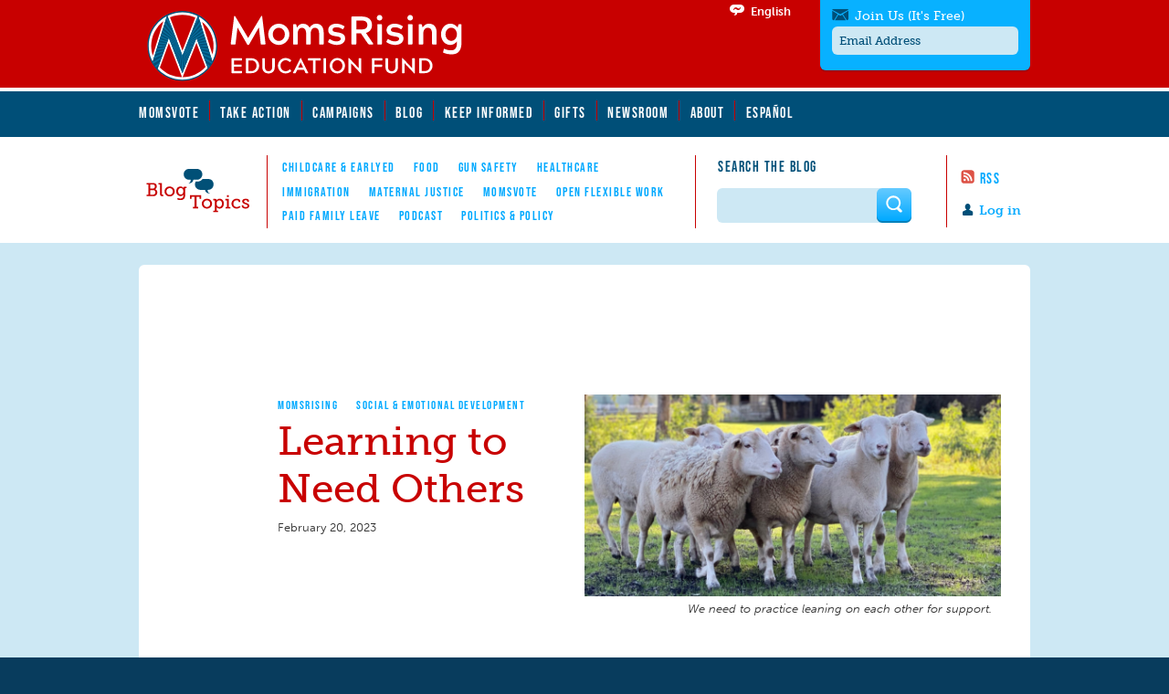

--- FILE ---
content_type: image/svg+xml
request_url: https://www.momsrising.org/sites/all/themes/momsrising_edfund/img/wordmark-white.svg
body_size: 4973
content:
<?xml version="1.0" encoding="utf-8"?>
<!-- Generator: Adobe Illustrator 23.0.3, SVG Export Plug-In . SVG Version: 6.00 Build 0)  -->
<svg version="1.1" id="Layer_1" xmlns="http://www.w3.org/2000/svg" xmlns:xlink="http://www.w3.org/1999/xlink" x="0px" y="0px"
	 viewBox="0 0 193.32 52.18" style="enable-background:new 0 0 193.32 52.18;" xml:space="preserve">
<style type="text/css">
	.st0{fill:#FFFFFF;}
	.st1{fill:#066189;}
	.st2{fill:#004F78;}
	.st3{fill:#CA0000;}
	.st4{fill:#08709E;}
</style>
<g>
	<path class="st0" d="M53.29,41.83c-0.21,0-0.27-0.06-0.27-0.26v-8.01c0-0.19,0.07-0.26,0.27-0.26h5.47c0.19,0,0.27,0.06,0.27,0.26
		v0.74c0,0.19-0.07,0.27-0.27,0.27h-4.26v2.34h4.08c0.21,0,0.26,0.05,0.26,0.26v0.74c0,0.19-0.05,0.26-0.26,0.26h-4.08v2.41h4.26
		c0.21,0,0.27,0.05,0.27,0.26v0.74c0,0.2-0.06,0.26-0.27,0.26H53.29z"/>
	<path class="st0" d="M64.54,33.31c2.4,0,4.3,1.84,4.3,4.26c0,2.42-1.9,4.26-4.3,4.26h-3.06c-0.19,0-0.26-0.06-0.26-0.26v-8.01
		c0-0.19,0.06-0.26,0.26-0.26H64.54z M62.7,34.54v6.06h1.83c1.77,0,2.82-1.45,2.82-3.03c0-1.6-1.06-3.03-2.82-3.03H62.7z"/>
	<path class="st0" d="M70.63,38.33v-4.76c0-0.19,0.07-0.26,0.27-0.26h0.95c0.21,0,0.26,0.06,0.26,0.26v4.7
		c0,1.68,0.79,2.44,2.11,2.44c1.32,0,2.09-0.75,2.09-2.44v-4.7c0-0.19,0.05-0.26,0.26-0.26h0.95c0.21,0,0.27,0.06,0.27,0.26v4.76
		c0,2.42-1.58,3.67-3.57,3.67C72.23,41.99,70.63,40.75,70.63,38.33z"/>
	<path class="st0" d="M86.2,39.73c0.06-0.06,0.12-0.1,0.17-0.1c0.06,0,0.12,0.05,0.19,0.12l0.56,0.61c0.13,0.16,0.16,0.23,0.01,0.38
		c-0.78,0.77-2.01,1.25-3.19,1.25c-2.4,0-4.37-2-4.37-4.42c0-2.42,1.97-4.42,4.37-4.42c1.18,0,2.41,0.49,3.19,1.25
		c0.13,0.13,0.11,0.22-0.02,0.37l-0.56,0.61c-0.07,0.07-0.13,0.12-0.19,0.12c-0.05,0-0.1-0.02-0.17-0.1
		c-0.54-0.57-1.3-0.96-2.24-0.96c-1.71,0-2.89,1.53-2.89,3.13c0,1.58,1.18,3.13,2.89,3.13C84.88,40.7,85.65,40.31,86.2,39.73z"/>
	<path class="st0" d="M96.92,41.58c0.06,0.12-0.01,0.26-0.17,0.26h-1.12c-0.18,0-0.24-0.06-0.34-0.26l-0.8-1.67h-3.84l-0.79,1.67
		c-0.11,0.2-0.16,0.26-0.34,0.26h-1.13c-0.15,0-0.22-0.13-0.16-0.26l4.12-8.21c0.09-0.15,0.12-0.24,0.21-0.24h0.04
		c0.1,0,0.12,0.1,0.22,0.24L96.92,41.58z M92.59,35.62h-0.02l-1.41,3.03H94L92.59,35.62z"/>
	<path class="st0" d="M103.79,33.31c0.21,0,0.26,0.06,0.26,0.26v0.8c0,0.21-0.06,0.26-0.26,0.26h-2.65v6.95
		c0,0.2-0.06,0.26-0.27,0.26h-0.95c-0.21,0-0.26-0.06-0.26-0.26v-6.95H97c-0.21,0-0.26-0.06-0.26-0.26v-0.8
		c0-0.19,0.06-0.26,0.26-0.26H103.79z"/>
	<path class="st0" d="M105.68,33.57c0-0.19,0.06-0.26,0.26-0.26h0.96c0.21,0,0.26,0.06,0.26,0.26v8.01c0,0.2-0.06,0.26-0.26,0.26
		h-0.96c-0.19,0-0.26-0.06-0.26-0.26V33.57z"/>
	<path class="st0" d="M113.59,33.15c2.4,0,4.37,2,4.37,4.42c0,2.42-1.97,4.42-4.37,4.42c-2.4,0-4.37-2-4.37-4.42
		C109.22,35.15,111.19,33.15,113.59,33.15z M113.59,40.7c1.74,0,2.89-1.55,2.89-3.13c0-1.6-1.14-3.13-2.89-3.13
		c-1.71,0-2.89,1.53-2.89,3.13C110.7,39.16,111.88,40.7,113.59,40.7z"/>
	<path class="st0" d="M121.45,41.58c0,0.2-0.06,0.26-0.26,0.26h-0.95c-0.19,0-0.27-0.06-0.27-0.26v-8.32c0-0.09,0.02-0.11,0.11-0.11
		h0.1c0.07,0,0.13,0.04,0.19,0.1l5.42,5.72v-5.41c0-0.19,0.06-0.26,0.26-0.26h0.96c0.19,0,0.26,0.06,0.26,0.26v8.32
		c0,0.08-0.02,0.11-0.11,0.11h-0.08c-0.07,0-0.13-0.04-0.21-0.1l-5.42-5.77V41.58z"/>
	<path class="st0" d="M134.81,41.58c0,0.2-0.06,0.26-0.26,0.26h-0.96c-0.2,0-0.26-0.06-0.26-0.26v-8.01c0-0.19,0.06-0.26,0.26-0.26
		h5.47c0.21,0,0.27,0.06,0.27,0.26v0.74c0,0.19-0.06,0.27-0.27,0.27h-4.25v2.34h4.14c0.21,0,0.26,0.06,0.26,0.26v0.74
		c0,0.19-0.06,0.26-0.26,0.26h-4.14V41.58z"/>
	<path class="st0" d="M141.1,38.33v-4.76c0-0.19,0.07-0.26,0.27-0.26h0.95c0.21,0,0.26,0.06,0.26,0.26v4.7
		c0,1.68,0.79,2.44,2.11,2.44c1.32,0,2.09-0.75,2.09-2.44v-4.7c0-0.19,0.05-0.26,0.26-0.26h0.95c0.21,0,0.27,0.06,0.27,0.26v4.76
		c0,2.42-1.58,3.67-3.57,3.67C142.7,41.99,141.1,40.75,141.1,38.33z"/>
	<path class="st0" d="M152.03,41.58c0,0.2-0.06,0.26-0.26,0.26h-0.95c-0.2,0-0.27-0.06-0.27-0.26v-8.32c0-0.09,0.02-0.11,0.11-0.11
		h0.1c0.07,0,0.13,0.04,0.2,0.1l5.42,5.72v-5.41c0-0.19,0.06-0.26,0.26-0.26h0.96c0.2,0,0.26,0.06,0.26,0.26v8.32
		c0,0.08-0.02,0.11-0.11,0.11h-0.08c-0.07,0-0.13-0.04-0.21-0.1l-5.42-5.77V41.58z"/>
	<path class="st0" d="M163.73,33.31c2.4,0,4.3,1.84,4.3,4.26c0,2.42-1.9,4.26-4.3,4.26h-3.06c-0.2,0-0.26-0.06-0.26-0.26v-8.01
		c0-0.19,0.06-0.26,0.26-0.26H163.73z M161.89,34.54v6.06h1.83c1.77,0,2.83-1.45,2.83-3.03c0-1.6-1.06-3.03-2.83-3.03H161.89z"/>
</g>
<g>
	<path class="st0" d="M63.2,25.24c-0.21,0.3-0.34,0.48-0.53,0.48h-0.25c-0.18,0-0.32-0.18-0.5-0.48l-5.46-9.55l-1.1,9.26
		c-0.05,0.39-0.11,0.48-0.48,0.48h-1.81c-0.37,0-0.53-0.14-0.48-0.48l1.94-15.61c0.02-0.16,0.05-0.21,0.21-0.21h0.16
		c0.09,0,0.18,0.05,0.27,0.21l7.38,12.34l7.38-12.34c0.09-0.16,0.18-0.21,0.27-0.21h0.16c0.16,0,0.18,0.05,0.21,0.21l1.92,15.61
		c0.02,0.34-0.11,0.48-0.48,0.48h-1.81c-0.37,0-0.46-0.09-0.48-0.48l-1.01-9.33L63.2,25.24z"/>
	<path class="st0" d="M80.1,13.53c3.34,0,6.03,2.74,6.03,6.08c0,3.34-2.7,6.06-6.03,6.06c-3.34,0-6.06-2.72-6.06-6.06
		C74.04,16.28,76.76,13.53,80.1,13.53z M83.55,19.61c0-2.13-1.55-3.75-3.45-3.75c-1.92,0-3.47,1.62-3.47,3.75
		c0,2.13,1.55,3.77,3.47,3.77C81.99,23.38,83.55,21.74,83.55,19.61z"/>
	<path class="st0" d="M101.38,13.53c2.51,0,4.39,1.35,4.39,5.26v6.15c0,0.37-0.11,0.48-0.48,0.48h-1.65c-0.37,0-0.48-0.11-0.48-0.48
		v-5.55c0-2.42-0.89-3.52-2.4-3.52c-1.53,0-2.42,1.23-2.42,3.41v5.67c0,0.37-0.11,0.48-0.48,0.48h-1.65c-0.37,0-0.48-0.11-0.48-0.48
		v-5.55c0-2.24-0.78-3.52-2.4-3.52c-1.65,0-2.45,1.33-2.45,3.59v5.49c0,0.37-0.09,0.48-0.48,0.48h-1.65c-0.34,0-0.48-0.11-0.48-0.48
		V14.26c0-0.37,0.14-0.48,0.48-0.48h0.85c0.27,0,0.39,0.14,0.55,0.48l0.32,1.49c0.66-0.96,1.58-2.22,3.47-2.22
		c2.01,0,3.18,1.12,3.79,2.26C98.37,14.79,99.49,13.53,101.38,13.53z"/>
	<path class="st0" d="M115.57,22.08c0-0.75-1.01-1.12-2.74-1.35c-2.38-0.32-4.46-1.05-4.46-3.5c0-2.24,1.85-3.7,4.62-3.7
		c1.19,0,2.74,0.3,4.41,1.28c0.37,0.23,0.27,0.39,0.14,0.71l-0.5,0.85c-0.11,0.21-0.21,0.34-0.34,0.34c-0.09,0-0.18-0.05-0.3-0.11
		c-0.98-0.62-1.85-1.03-3.25-1.03c-1.65,0-2.31,0.59-2.31,1.53c0,0.89,0.98,1.12,2.74,1.37c2.38,0.3,4.46,1.05,4.46,3.47
		c0,2.22-1.87,3.73-4.82,3.73c-1.21,0-3.06-0.34-4.73-1.46c-0.32-0.23-0.27-0.37-0.11-0.69l0.5-0.87c0.11-0.21,0.18-0.34,0.34-0.34
		c0.07,0,0.16,0.05,0.3,0.14c0.85,0.59,2.1,1.19,3.54,1.19C114.77,23.64,115.57,22.97,115.57,22.08z"/>
	<path class="st0" d="M129.93,18.81l4.09,5.99c0.25,0.43-0.02,0.62-0.41,0.62h-1.69c-0.39,0-0.62-0.16-0.85-0.48l-3.98-5.85h-2.67
		v5.85c0,0.39-0.11,0.48-0.48,0.48h-1.81c-0.37,0-0.48-0.09-0.48-0.48V9.9c0-0.37,0.11-0.48,0.48-0.48h5.58
		c2.61,0,5.69,1.1,5.69,4.8C133.41,16.85,131.92,18.24,129.93,18.81z M124.42,16.78h3.18c2.15,0,3.13-0.91,3.13-2.56
		c0-1.74-1.17-2.49-3.13-2.49h-3.18V16.78z"/>
	<path class="st0" d="M137.74,8.53c0.87,0,1.6,0.73,1.6,1.62c0,0.89-0.73,1.58-1.6,1.58c-0.89,0-1.6-0.69-1.6-1.58
		C136.13,9.26,136.84,8.53,137.74,8.53z M136.45,14.26c0-0.37,0.11-0.48,0.48-0.48h1.65c0.37,0,0.48,0.11,0.48,0.48v10.67
		c0,0.37-0.11,0.48-0.48,0.48h-1.65c-0.37,0-0.48-0.11-0.48-0.48V14.26z"/>
	<path class="st0" d="M148.94,22.08c0-0.75-1-1.12-2.74-1.35c-2.38-0.32-4.46-1.05-4.46-3.5c0-2.24,1.85-3.7,4.62-3.7
		c1.19,0,2.74,0.3,4.41,1.28c0.37,0.23,0.27,0.39,0.14,0.71l-0.5,0.85c-0.11,0.21-0.21,0.34-0.34,0.34c-0.09,0-0.18-0.05-0.3-0.11
		c-0.98-0.62-1.85-1.03-3.25-1.03c-1.65,0-2.31,0.59-2.31,1.53c0,0.89,0.98,1.12,2.74,1.37c2.38,0.3,4.46,1.05,4.46,3.47
		c0,2.22-1.87,3.73-4.82,3.73c-1.21,0-3.06-0.34-4.73-1.46c-0.32-0.23-0.27-0.37-0.12-0.69l0.5-0.87c0.11-0.21,0.18-0.34,0.34-0.34
		c0.07,0,0.16,0.05,0.3,0.14c0.85,0.59,2.1,1.19,3.54,1.19C148.14,23.64,148.94,22.97,148.94,22.08z"/>
	<path class="st0" d="M155.24,8.53c0.87,0,1.6,0.73,1.6,1.62c0,0.89-0.73,1.58-1.6,1.58c-0.89,0-1.6-0.69-1.6-1.58
		C153.64,9.26,154.35,8.53,155.24,8.53z M153.96,14.26c0-0.37,0.11-0.48,0.48-0.48h1.65c0.37,0,0.48,0.11,0.48,0.48v10.67
		c0,0.37-0.11,0.48-0.48,0.48h-1.65c-0.37,0-0.48-0.11-0.48-0.48V14.26z"/>
	<path class="st0" d="M162.33,15.7c0.69-0.91,1.69-2.17,3.63-2.17c2.51,0,4.43,1.35,4.43,5.28v6.13c0,0.37-0.11,0.48-0.48,0.48
		h-1.65c-0.37,0-0.48-0.11-0.48-0.48v-5.55c0-2.42-0.89-3.52-2.49-3.52c-1.69,0-2.56,1.42-2.56,3.59v5.49
		c0,0.37-0.11,0.48-0.48,0.48h-1.65c-0.37,0-0.48-0.11-0.48-0.48V14.26c0-0.37,0.11-0.48,0.48-0.48h0.82c0.3,0,0.39,0.14,0.57,0.48
		L162.33,15.7z"/>
	<path class="st0" d="M181.99,23.54c-0.32,0.62-1.6,2.13-3.82,2.13c-3.13,0-5.28-2.74-5.28-6.08c0-3.25,2.15-6.06,5.28-6.06
		c2.22,0,3.45,1.26,4.25,2.22l0.32-1.49c0.18-0.34,0.27-0.48,0.57-0.48h0.8c0.37,0,0.48,0.11,0.48,0.48v10.19
		c0,4.59-2.01,6.61-5.58,6.61c-2.54,0-4.25-0.71-4.62-0.85c-0.32-0.14-0.37-0.21-0.27-0.57l0.34-1.37c0.07-0.25,0.11-0.37,0.25-0.37
		c0.05,0,0.14,0.02,0.25,0.07c0.73,0.3,2.01,0.8,3.63,0.8c2.19,0,3.38-1.26,3.38-4V23.54z M175.47,19.59c0,2.06,1.37,3.75,3.27,3.75
		c1.9,0,3.25-1.74,3.25-3.75c0-2.01-1.35-3.77-3.25-3.77C176.84,15.82,175.47,17.46,175.47,19.59z"/>
</g>
<g>
	<path class="st0" d="M24.94,6.05c-11.15,0-20.23,9.07-20.23,20.23c0,11.15,9.08,20.23,20.23,20.23c11.15,0,20.23-9.07,20.23-20.23
		C45.17,15.12,36.09,6.05,24.94,6.05z"/>
	<path class="st1" d="M16.32,8.81c-0.06,0.03-0.11,0.06-0.16,0.08L7.83,35.6c0.78,1.43,1.74,2.74,2.83,3.93l6.5-17.91l7.76,20.15
		L33,21.72l6.59,17.38c0.99-1.13,1.85-2.37,2.56-3.7L34.03,9.05c-0.06-0.03-0.11-0.06-0.17-0.09l-8.89,22.85L16.32,8.81z"/>
	<g>
		<path class="st2" d="M24.94,6.08c-11.15,0-20.19,9.04-20.19,20.19c0,11.15,9.04,20.19,20.19,20.19c11.15,0,20.19-9.04,20.19-20.19
			C45.13,15.13,36.09,6.08,24.94,6.08z M24.94,45.56c-10.64,0-19.29-8.65-19.29-19.29c0-10.64,8.65-19.29,19.29-19.29
			c10.64,0,19.29,8.65,19.29,19.29C44.22,36.91,35.57,45.56,24.94,45.56z"/>
	</g>
	<path class="st3" d="M24.94,5.56c-11.42,0-20.71,9.29-20.71,20.71c0,11.42,9.29,20.71,20.71,20.71c11.42,0,20.71-9.29,20.71-20.71
		C45.65,14.86,36.36,5.56,24.94,5.56z M24.94,46.26c-11.02,0-19.98-8.96-19.98-19.98c0-11.02,8.96-19.98,19.98-19.98
		c11.02,0,19.98,8.96,19.98,19.98C44.92,37.29,35.95,46.26,24.94,46.26z"/>
	<g>
		<path class="st3" d="M24.72,44.11l-7.54-19.59l-5.14,14.07C15.25,41.95,19.74,44.05,24.72,44.11z"/>
		<path class="st3" d="M7.97,31.78l6.1-19.63C9.83,15.41,7.1,20.53,7.1,26.28C7.1,28.19,7.4,30.04,7.97,31.78z"/>
		<path class="st3" d="M42.77,26.28c0-5.57-2.57-10.56-6.59-13.83l5.93,18.64C42.54,29.55,42.77,27.94,42.77,26.28z"/>
		<path class="st3" d="M32.34,10.05c-2.26-1.03-4.76-1.61-7.41-1.61c-2.53,0-4.93,0.53-7.11,1.48l7.16,19.03L32.34,10.05z"/>
		<path class="st3" d="M32.97,24.52l-7.9,19.59c5.19-0.04,9.85-2.3,13.09-5.88L32.97,24.52z"/>
	</g>
	<path class="st2" d="M16.32,8.81c-0.06,0.03-0.11,0.06-0.16,0.08L7.83,35.6c0.78,1.43,1.74,2.74,2.83,3.93l6.5-17.91l7.76,20.15
		L33,21.72l6.59,17.38c0.99-1.13,1.85-2.37,2.56-3.7L34.03,9.05c-0.06-0.03-0.11-0.06-0.17-0.09l-8.89,22.85L16.32,8.81z"/>
	<g>
		<polygon class="st4" points="25.34,30.85 26.19,38.61 26.69,37.36 25.59,30.22 		"/>
		<polygon class="st4" points="25.73,29.87 27.23,36.02 27.58,35.15 25.9,29.41 		"/>
		<polygon class="st4" points="25.99,29.2 27.95,34.24 28.22,33.58 26.13,28.83 		"/>
		<polygon class="st4" points="18.25,13.94 15.91,9.67 15.52,10.9 19.68,17.75 		"/>
		<polygon class="st4" points="26.18,28.69 28.49,32.9 28.71,32.36 26.3,28.39 		"/>
		<polygon class="st4" points="20.63,20.28 15,12.59 14.68,13.6 21.15,21.65 		"/>
		<polygon class="st4" points="26.34,28.29 28.93,31.82 29.11,31.36 26.44,28.03 		"/>
		<polygon class="st4" points="21.49,22.55 14.25,14.99 13.98,15.86 21.78,23.32 		"/>
		<polygon class="st4" points="26.47,27.96 29.29,30.91 29.46,30.49 26.56,27.72 		"/>
		<polygon class="st4" points="21.94,23.75 13.6,17.06 13.36,17.84 22.14,24.28 		"/>
		<polygon class="st4" points="26.67,27.43 26.59,27.66 29.62,30.1 29.78,29.71 		"/>
		<path class="st4" d="M39.05,37.67l1.04,0.83c0.21-0.26,0.41-0.52,0.61-0.79l-2.26-1.66L39.05,37.67z"/>
		<polygon class="st4" points="17.16,21.61 17.37,22.17 22.37,24.91 22.23,24.52 13.02,18.93 12.79,19.66 17.03,21.98 		"/>
		<path class="st4" d="M37.68,34.06l3.88,2.36c0.17-0.28,0.34-0.57,0.5-0.87l-4.82-2.64L37.68,34.06z"/>
		<polygon class="st4" points="26.69,27.39 29.92,29.35 30.07,28.98 26.78,27.17 		"/>
		<polygon class="st4" points="22.43,25.06 17.68,22.97 17.91,23.58 22.55,25.38 		"/>
		<polygon class="st4" points="16.81,22.58 12.48,20.68 12.26,21.38 16.63,23.08 		"/>
		<polygon class="st4" points="26.79,27.13 30.21,28.63 30.36,28.27 26.88,26.92 		"/>
		<polygon class="st4" points="36.71,31.49 41.62,33.65 41.26,32.5 36.37,30.6 		"/>
		<polygon class="st4" points="22.59,25.48 18.15,24.18 18.34,24.69 22.69,25.75 		"/>
		<polygon class="st4" points="16.41,23.67 11.95,22.37 11.73,23.07 16.23,24.17 		"/>
		<polygon class="st4" points="35.96,29.52 40.77,30.92 40.48,29.96 35.68,28.79 		"/>
		<polygon class="st4" points="26.89,26.87 30.5,27.92 30.65,27.56 26.98,26.66 		"/>
		<polygon class="st4" points="22.72,25.82 18.53,25.17 18.7,25.61 22.81,26.06 		"/>
		<polygon class="st4" points="16.01,24.78 11.42,24.07 11.19,24.79 15.82,25.3 		"/>
		<polygon class="st4" points="35.35,27.9 40.07,28.63 39.81,27.78 35.11,27.27 		"/>
		<polygon class="st4" points="26.99,26.61 30.79,27.2 30.94,26.81 27.08,26.39 		"/>
		<polygon class="st4" points="22.83,26.11 18.86,26.02 19.01,26.42 22.91,26.33 		"/>
		<polygon class="st4" points="15.59,25.95 10.87,25.84 10.63,26.6 15.39,26.5 		"/>
		<polygon class="st4" points="34.6,25.94 34.82,26.51 39.44,26.61 39.21,25.84 		"/>
		<polygon class="st4" points="27.1,26.34 31.1,26.43 31.27,26.01 27.19,26.1 		"/>
		<polygon class="st4" points="22.92,26.37 19.15,26.78 19.29,27.15 23,26.58 		"/>
		<polygon class="st4" points="15.12,27.22 10.27,27.75 10.01,28.59 14.9,27.83 		"/>
		<polygon class="st4" points="34.34,25.26 38.87,24.76 38.65,24.03 34.14,24.73 		"/>
		<polygon class="st4" points="27.32,25.78 27.22,26.04 31.44,25.57 31.63,25.12 		"/>
		<polygon class="st4" points="23.02,26.61 19.42,27.49 19.56,27.85 23.09,26.82 		"/>
		<polygon class="st4" points="14.6,28.67 9.6,29.89 9.31,30.84 14.34,29.37 		"/>
		<polygon class="st4" points="27.35,25.69 31.84,24.6 32.05,24.07 27.46,25.41 		"/>
		<polygon class="st4" points="33.9,24.09 38.33,23.01 38.11,22.3 33.71,23.58 		"/>
		<polygon class="st4" points="23.1,26.85 19.69,28.18 19.82,28.53 23.18,27.05 		"/>
		<polygon class="st4" points="13.97,30.4 8.82,32.4 8.47,33.53 13.66,31.24 		"/>
		<polygon class="st4" points="32.32,23.41 32.58,22.77 27.64,24.94 27.51,25.28 		"/>
		<polygon class="st4" points="33.47,22.96 37.8,21.28 37.58,20.57 33.28,22.46 		"/>
		<path class="st4" d="M13.18,32.57l-5.32,2.92L7.83,35.6c0.15,0.27,0.3,0.53,0.46,0.79l4.5-2.73L13.18,32.57z"/>
		<polygon class="st4" points="19.95,28.86 20.09,29.22 23.27,27.29 23.19,27.08 		"/>
		<polygon class="st4" points="27.72,24.76 32.93,21.9 33,21.72 33.04,21.84 37.26,19.52 37.03,18.78 27.88,24.34 		"/>
		<path class="st4" d="M9.15,37.68c0.2,0.27,0.4,0.53,0.61,0.79l1.82-1.46l0.55-1.51L9.15,37.68z"/>
		<polygon class="st4" points="23.28,27.33 20.22,29.57 20.37,29.95 23.37,27.54 		"/>
		<polygon class="st4" points="27.99,24.04 36.69,17.67 36.44,16.87 28.21,23.48 		"/>
		<polygon class="st4" points="23.38,27.59 20.51,30.33 20.67,30.74 23.47,27.82 		"/>
		<polygon class="st4" points="28.42,22.95 36.06,15.64 35.79,14.75 28.75,22.11 		"/>
		<polygon class="st4" points="23.49,27.88 20.84,31.18 21.02,31.64 23.59,28.13 		"/>
		<polygon class="st4" points="29.17,21.02 35.35,13.32 35.03,12.29 29.78,19.46 		"/>
		<polygon class="st4" points="23.62,28.21 21.22,32.16 21.43,32.7 23.73,28.51 		"/>
		<polygon class="st4" points="34.5,10.56 34.11,9.3 32.81,11.65 31,16.31 		"/>
		<polygon class="st4" points="23.77,28.63 21.68,33.37 21.94,34.04 23.91,28.98 		"/>
		<polygon class="st4" points="23.98,29.17 22.29,34.94 22.63,35.82 24.14,29.61 		"/>
		<polygon class="st4" points="24.26,29.93 23.15,37.17 23.64,38.45 24.5,30.56 		"/>
		<polygon class="st4" points="24.97,31.81 24.73,31.17 24.52,40.73 24.92,41.77 25.29,40.83 25.09,31.51 		"/>
	</g>
</g>
</svg>
